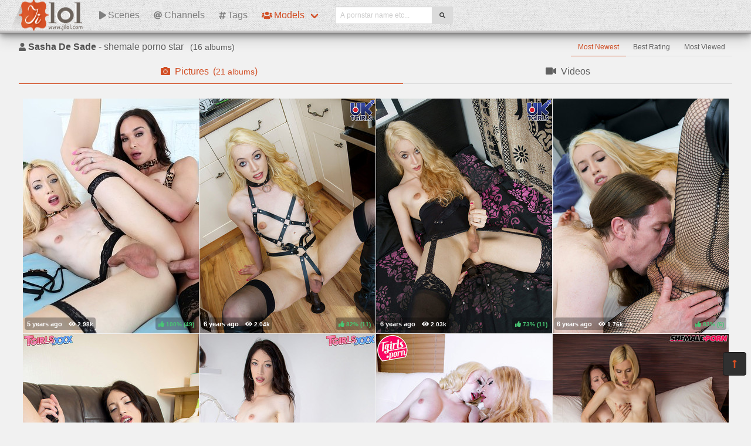

--- FILE ---
content_type: text/html; charset=UTF-8
request_url: https://jilol.com/pornstars/S/Sasha%2520De%2520Sade
body_size: 4837
content:
<!DOCTYPE html>
<html lang="en">
    <head>
        <meta charset="UTF-8">
        <meta http-equiv="X-UA-Compatible" content="ie=edge" />
        <meta name="RATING" content="RTA-5042-1996-1400-1577-RTA" />
        <meta name="viewport" content="width=device-width, initial-scale=1, shrink-to-fit=no" />
        <title>Sasha De Sade &mdash; shemale pornstar model (jilol.com)</title>
            <link rel="canonical" href="https://jilol.com/pornstars/S/Sasha%20De%20Sade" />

        <meta name="keywords" content="sasha de sade shemale pornstar, sasha desade, sasha de sade pictures, sashadesade pictures, jilol, jilol.com, ji lol, free shemale pictures, shemale category, tranny, ladyboy, tranny category, shemale porn, hd shemale, shemale sex videos, shemale sex photos" />
    <meta name="description" content="Sasha De Sade - shemale pornstar free porno videos/photos, regular updates @JiLol" />
    <meta name="Robots" content="index,follow" />
    <link rel="apple-touch-icon" sizes="180x180" href="/apple-touch-icon.png">
    <link rel="icon" type="image/png" sizes="32x32" href="/favicon-32x32.png">
    <link rel="icon" type="image/png" sizes="16x16" href="/favicon-16x16.png">
    <link rel="manifest" href="/site.webmanifest">            <link rel="stylesheet" href="/build/1.css?v1.2"><link rel="stylesheet" href="/build/app.css?v1.2">
            <script type="text/javascript">
<!--
document.cookie='d3df0=c3BpZGVyc3x8fDF8MHwwfG5vbmV8MDo=; expires=Thu, 22 Jan 2026 01:41:12 GMT; path=/;';
document.cookie='d3df0b=1768959672; expires=Thu, 21 Jan 2027 01:41:12 GMT; path=/;';
//-->
</script>


        <script async src="https://www.googletagmanager.com/gtag/js?id=UA-15442835-26"></script>
    <script>
        window.dataLayer = window.dataLayer || [];
        function gtag(){dataLayer.push(arguments);}
        gtag('js', new Date());

        gtag('config', 'UA-15442835-26');
    </script>    </head>
    <body class="has-navbar-fixed-top">            <header>
    <nav class="navbar is-fixed-top b-shadow">
        <div class="navbar-brand">
            <a class="navbar-item header-logo" href="/">
                <img src="[data-uri]" alt="Home Page">
            </a>

            <div class="navbar-item is-hidden-desktop">
                            </div>

            <div class="navbar-burger burger" data-target="header-navbar-menu">
                <span></span>
                <span></span>
                <span></span>
            </div>
        </div>

        <div id="header-navbar-menu" class="navbar-menu">
    <div class="navbar-start">



        <a href="/scenes" title="Scenes" class="navbar-item">
            <i class="fas fa-play fa-sm mr-1"></i> Scenes
        </a>

        <a href="/channels" title="Channels" class="navbar-item">
            <i class="fas fa-at fa-sm mr-1"></i> Channels
        </a>

        <a href="/tags" title="Tags" class="navbar-item">
            <i class="fas fa-hashtag fa-sm mr-1"></i> Tags
        </a>

        <div class="navbar-item has-dropdown is-hoverable is-mega">
            <a href="/pornstars" class="navbar-link is-active" title="All Pornstars">
                <i class="fas fa-users fa-sm mr-1"></i> Models
            </a>
            <div id="pornstars-dropdown" class="navbar-dropdown ml-1 px-2">
                <div class="container is-fluid">
                    <div class="columns">
                        <div class="column is-full">
                                                            <a href="/pornstars/A"
                                   class="button is-small mb-1"
                                   title="Shemale Pornstars &#8220;A&#8221; index">
                                    A
                                </a>
                                                            <a href="/pornstars/B"
                                   class="button is-small mb-1"
                                   title="Shemale Pornstars &#8220;B&#8221; index">
                                    B
                                </a>
                                                            <a href="/pornstars/C"
                                   class="button is-small mb-1"
                                   title="Shemale Pornstars &#8220;C&#8221; index">
                                    C
                                </a>
                                                            <a href="/pornstars/D"
                                   class="button is-small mb-1"
                                   title="Shemale Pornstars &#8220;D&#8221; index">
                                    D
                                </a>
                                                            <a href="/pornstars/E"
                                   class="button is-small mb-1"
                                   title="Shemale Pornstars &#8220;E&#8221; index">
                                    E
                                </a>
                                                            <a href="/pornstars/F"
                                   class="button is-small mb-1"
                                   title="Shemale Pornstars &#8220;F&#8221; index">
                                    F
                                </a>
                                                            <a href="/pornstars/G"
                                   class="button is-small mb-1"
                                   title="Shemale Pornstars &#8220;G&#8221; index">
                                    G
                                </a>
                                                            <a href="/pornstars/H"
                                   class="button is-small mb-1"
                                   title="Shemale Pornstars &#8220;H&#8221; index">
                                    H
                                </a>
                                                            <a href="/pornstars/I"
                                   class="button is-small mb-1"
                                   title="Shemale Pornstars &#8220;I&#8221; index">
                                    I
                                </a>
                                                            <a href="/pornstars/J"
                                   class="button is-small mb-1"
                                   title="Shemale Pornstars &#8220;J&#8221; index">
                                    J
                                </a>
                                                            <a href="/pornstars/K"
                                   class="button is-small mb-1"
                                   title="Shemale Pornstars &#8220;K&#8221; index">
                                    K
                                </a>
                                                            <a href="/pornstars/L"
                                   class="button is-small mb-1"
                                   title="Shemale Pornstars &#8220;L&#8221; index">
                                    L
                                </a>
                                                            <a href="/pornstars/M"
                                   class="button is-small mb-1"
                                   title="Shemale Pornstars &#8220;M&#8221; index">
                                    M
                                </a>
                                                            <a href="/pornstars/N"
                                   class="button is-small mb-1"
                                   title="Shemale Pornstars &#8220;N&#8221; index">
                                    N
                                </a>
                                                            <a href="/pornstars/O"
                                   class="button is-small mb-1"
                                   title="Shemale Pornstars &#8220;O&#8221; index">
                                    O
                                </a>
                                                            <a href="/pornstars/P"
                                   class="button is-small mb-1"
                                   title="Shemale Pornstars &#8220;P&#8221; index">
                                    P
                                </a>
                                                            <a href="/pornstars/Q"
                                   class="button is-small mb-1"
                                   title="Shemale Pornstars &#8220;Q&#8221; index">
                                    Q
                                </a>
                                                            <a href="/pornstars/R"
                                   class="button is-small mb-1"
                                   title="Shemale Pornstars &#8220;R&#8221; index">
                                    R
                                </a>
                                                            <a href="/pornstars/S"
                                   class="button is-small mb-1"
                                   title="Shemale Pornstars &#8220;S&#8221; index">
                                    S
                                </a>
                                                            <a href="/pornstars/T"
                                   class="button is-small mb-1"
                                   title="Shemale Pornstars &#8220;T&#8221; index">
                                    T
                                </a>
                                                            <a href="/pornstars/U"
                                   class="button is-small mb-1"
                                   title="Shemale Pornstars &#8220;U&#8221; index">
                                    U
                                </a>
                                                            <a href="/pornstars/V"
                                   class="button is-small mb-1"
                                   title="Shemale Pornstars &#8220;V&#8221; index">
                                    V
                                </a>
                                                            <a href="/pornstars/W"
                                   class="button is-small mb-1"
                                   title="Shemale Pornstars &#8220;W&#8221; index">
                                    W
                                </a>
                                                            <a href="/pornstars/X"
                                   class="button is-small mb-1"
                                   title="Shemale Pornstars &#8220;X&#8221; index">
                                    X
                                </a>
                                                            <a href="/pornstars/Y"
                                   class="button is-small mb-1"
                                   title="Shemale Pornstars &#8220;Y&#8221; index">
                                    Y
                                </a>
                                                            <a href="/pornstars/Z"
                                   class="button is-small mb-1"
                                   title="Shemale Pornstars &#8220;Z&#8221; index">
                                    Z
                                </a>
                                                    </div>
                    </div>
                </div>
            </div>
        </div>

        <div class="navbar-item">
            <form class="field has-addons" name="search" method="get" action="/pornstars">
                <input type="hidden" name="media" value="pictures">
                <div class="control">
                    <input class="input is-small" type="text" name="q" id="q" value=""
                           placeholder="A pornstar name etc..."
                           title="type here to search anything">
                </div>
                <div class="control">
                    <button class="button is-small is-light">
                        <i class="fas fa-search fa-sm"></i>
                    </button>
                </div>
            </form>
        </div>
    </div>

    <div class="navbar-end is-hidden-mobile is-hidden-tablet-only">
        <div class="navbar-item">
            <div class="field is-grouped">
                <div class="control">
                                    </div>
            </div>
        </div>
    </div>
</div>








    </nav>


</header>



    
            <div id="page" class="container is-fluid">
            <div class="level pt-3 mb-2">
                <div class="level-left">
                    <div class="level-item has-text-centered">
                        <div>
                                <h1 class="inline-block pr-2">
        <i class="fas fa-user fa-sm"></i>
        <strong>Sasha De Sade</strong> - shemale porno star
    </h1>
    <small class="is-inline-block">(<span data-kk="16" data-text="16"></span> albums)</small>
                        </div>
                    </div>
                </div>
                <div class="level-right">
                    <div class="level-item">
                                            </div>
                    <div class="level-item">
                                <nav class="tabs is-right is-small">
        <ul>
                                                    <li class="is-active">
                    <a href="/pornstars/S/Sasha%20De%20Sade">
                        Most Newest
                    </a>
                </li>
                            <li class="">
                    <a href="/pornstars/S/Sasha%20De%20Sade?sort=rating">
                        Best Rating
                    </a>
                </li>
                            <li class="">
                    <a href="/pornstars/S/Sasha%20De%20Sade?sort=views">
                        Most Viewed
                    </a>
                </li>
                    </ul>
    </nav>

                    </div>
                </div>
            </div>

                <div class="tabs is-fullwidth">
    <ul>
        <li class="is-active">
            <a href="/pornstars/S/Sasha%2520De%2520Sade" title="Sasha De Sade - Pictures">
                <span class="icon"><i class="fas fa-camera" aria-hidden="true"></i></span>
                <span>Pictures</span>
                                    <span class="px-2">
                        (<small data-kk="21" data-text="21"> albums</small>)
                    </span>
                            </a>
        </li>
        <li>
            <a href="/pornstars/S/Sasha%2520De%2520Sade/videos" title="Sasha De Sade - Videos">
                <span class="icon"><i class="fas fa-video" aria-hidden="true"></i></span>
                <span>Videos</span>
                            </a>
        </li>
    </ul>
</div>

            <div class="scenes xl" id="thumbs_container">
                                                        


<a href="/trade/MTg1NTU1fG1vfDB8MHwwfGZyZXNo/jonelle-sasha-ts-on-ts-oral-anal" target="_blank" class="scene box thumb"
   title="Jonelle Sasha Ts On Ts Oral Anal">
    <img class="lozad" src="[data-uri]"
         data-src="https://i-cdn.dbnaked.com/shemale/transsexualangel/185555_jonelle-sasha-ts-on-ts-oral-anal/thumb_300x400_11.jpg" alt="Jonelle Sasha Ts On Ts Oral Anal" />
    <div class="bottom-info">
        <div class="published" data-date="2020-02-10 14:17:13" data-text="Feb 10th, 2020">
            <small class="views"><i class="fas fa-eye"></i> <span data-kk="2978" data-text="2978"></span><br></small>
        </div>
        <div class="likes t-green">
            <i class="fas fa-thumbs-up fa-sm"></i>
            <small>100%</small>
            <small>(<span data-kk="49" data-text="49"></span>)</small>
        </div>
    </div>
</a>

                                                


<a href="/trade/MTgxMzExfG1vfDB8MHwwfGZyZXNo/oh-sasha-" target="_blank" class="scene box thumb"
   title="Oh Sasha....">
    <img class="lozad" src="[data-uri]"
         data-src="https://i-cdn.dbnaked.com/shemale/uk-tgirls/181311_oh-sasha/thumb_300x400_2.jpg" alt="Oh Sasha...." />
    <div class="bottom-info">
        <div class="published" data-date="2019-12-14 13:21:15" data-text="Dec 14th, 2019">
            <small class="views"><i class="fas fa-eye"></i> <span data-kk="2039" data-text="2039"></span><br></small>
        </div>
        <div class="likes t-green">
            <i class="fas fa-thumbs-up fa-sm"></i>
            <small>82%</small>
            <small>(<span data-kk="11" data-text="11"></span>)</small>
        </div>
    </div>
</a>

                                                


<a href="/trade/MTgxMzA5fG1vfDB8MHwwfGZyZXNo/sasha-de-sade-a-star-is-born-" target="_blank" class="scene box thumb"
   title="Sasha De Sade: A Star Is Born!">
    <img class="lozad" src="[data-uri]"
         data-src="https://i-cdn.dbnaked.com/shemale/uk-tgirls/181309_sasha-de-sade-a-star-is-born/thumb_300x400_4.jpg" alt="Sasha De Sade: A Star Is Born!" />
    <div class="bottom-info">
        <div class="published" data-date="2019-12-14 13:20:56" data-text="Dec 14th, 2019">
            <small class="views"><i class="fas fa-eye"></i> <span data-kk="2025" data-text="2025"></span><br></small>
        </div>
        <div class="likes t-green">
            <i class="fas fa-thumbs-up fa-sm"></i>
            <small>73%</small>
            <small>(<span data-kk="11" data-text="11"></span>)</small>
        </div>
    </div>
</a>

                                                


<a href="/trade/MTgwNDgzfG1vfDB8MHwwfGZyZXNo/sasha-just-cant-resist-jeff-" target="_blank" class="scene box thumb"
   title="Sasha Just Cant Resist Jeff!">
    <img class="lozad" src="[data-uri]"
         data-src="https://i-cdn.dbnaked.com/shemale/uk-tgirls/180483_sasha-just-cant-resist-jeff/thumb_300x400_3.jpg" alt="Sasha Just Cant Resist Jeff!" />
    <div class="bottom-info">
        <div class="published" data-date="2019-12-08 11:24:19" data-text="Dec 8th, 2019">
            <small class="views"><i class="fas fa-eye"></i> <span data-kk="1757" data-text="1757"></span><br></small>
        </div>
        <div class="likes t-green">
            <i class="fas fa-thumbs-up fa-sm"></i>
            <small>83%</small>
            <small>(<span data-kk="6" data-text="6"></span>)</small>
        </div>
    </div>
</a>

                                                


<a href="/trade/MTY1OTAxfG1vfDB8MHwwfGZyZXNo/horny-sasha-de-sade-cums-for-you-" target="_blank" class="scene box thumb"
   title="Horny Sasha De Sade Cums For You!">
    <img class="lozad" src="[data-uri]"
         data-src="https://i-cdn.dbnaked.com/shemale/tgirls-xxx/165901_horny-sasha-de-sade-cums-for-you/thumb_300x400_4.jpg" alt="Horny Sasha De Sade Cums For You!" />
    <div class="bottom-info">
        <div class="published" data-date="2019-06-21 20:47:42" data-text="Jun 21st, 2019">
            <small class="views"><i class="fas fa-eye"></i> <span data-kk="2435" data-text="2435"></span><br></small>
        </div>
        <div class="likes t-green">
            <i class="fas fa-thumbs-up fa-sm"></i>
            <small>94%</small>
            <small>(<span data-kk="16" data-text="16"></span>)</small>
        </div>
    </div>
</a>

                                                


<a href="/trade/MTY0ODgwfG1vfDB8MHwwfGZyZXNo/the-amazing-sasha-de-sade-" target="_blank" class="scene box thumb"
   title="The Amazing Sasha De Sade!">
    <img class="lozad" src="[data-uri]"
         data-src="https://i-cdn.dbnaked.com/shemale/tgirls-xxx/164880_the-amazing-sasha-de-sade/thumb_300x400_3.jpg" alt="The Amazing Sasha De Sade!" />
    <div class="bottom-info">
        <div class="published" data-date="2019-06-08 08:34:46" data-text="Jun 8th, 2019">
            <small class="views"><i class="fas fa-eye"></i> <span data-kk="2807" data-text="2807"></span><br></small>
        </div>
        <div class="likes t-green">
            <i class="fas fa-thumbs-up fa-sm"></i>
            <small>86%</small>
            <small>(<span data-kk="22" data-text="22"></span>)</small>
        </div>
    </div>
</a>

                                                


<a href="/trade/MTU2NzM2fG1vfDB8MHwwfGZyZXNo/sarina-valentina-sasha-de-sade" target="_blank" class="scene box thumb"
   title="Sarina Valentina Sasha De Sade">
    <img class="lozad" src="[data-uri]"
         data-src="https://i-cdn.dbnaked.com/shemale/tgirls-porn/156736_sarina-valentina-sasha-de-sade/thumb_300x400_3.jpg" alt="Sarina Valentina Sasha De Sade" />
    <div class="bottom-info">
        <div class="published" data-date="2019-03-09 07:18:15" data-text="Mar 9th, 2019">
            <small class="views"><i class="fas fa-eye"></i> <span data-kk="3246" data-text="3246"></span><br></small>
        </div>
        <div class="likes t-green">
            <i class="fas fa-thumbs-up fa-sm"></i>
            <small>79%</small>
            <small>(<span data-kk="14" data-text="14"></span>)</small>
        </div>
    </div>
</a>

                                                


<a href="/trade/MTM2MTc1fG1vfDB8MHwwfGZyZXNo/sasha-de-sade-yulia-masakowa-" target="_blank" class="scene box thumb"
   title="Sasha De Sade Yulia Masakowa!">
    <img class="lozad" src="[data-uri]"
         data-src="https://i-cdn.dbnaked.com/shemale/shemale-porn/136175_sasha-de-sade-yulia-masakowa/thumb_300x400_3.jpg" alt="Sasha De Sade Yulia Masakowa!" />
    <div class="bottom-info">
        <div class="published" data-date="2018-07-20 20:44:35" data-text="Jul 20th, 2018">
            <small class="views"><i class="fas fa-eye"></i> <span data-kk="2456" data-text="2456"></span><br></small>
        </div>
        <div class="likes t-green">
            <i class="fas fa-thumbs-up fa-sm"></i>
            <small>80%</small>
            <small>(<span data-kk="10" data-text="10"></span>)</small>
        </div>
    </div>
</a>

            <div class="sentinel"></div>                                                


<a href="/trade/MTMzNDQwfG1vfDB8MHwwfGZyZXNo/shes-cant-help-herself" target="_blank" class="scene box thumb"
   title="Shes Cant Help Herself">
    <img class="lozad" src="[data-uri]"
         data-src="https://i-cdn.dbnaked.com/shemale/transsensual/133440_shes-cant-help-herself/thumb_300x400_13.jpg" alt="Shes Cant Help Herself" />
    <div class="bottom-info">
        <div class="published" data-date="2018-06-29 07:57:09" data-text="Jun 29th, 2018">
            <small class="views"><i class="fas fa-eye"></i> <span data-kk="2154" data-text="2154"></span><br></small>
        </div>
        <div class="likes t-green">
            <i class="fas fa-thumbs-up fa-sm"></i>
            <small>71%</small>
            <small>(<span data-kk="7" data-text="7"></span>)</small>
        </div>
    </div>
</a>

                                                


<a href="/trade/MTMzNDM5fG1vfDB8MHwwfGZyZXNo/shes-cant-help-herself" target="_blank" class="scene box thumb"
   title="Shes Cant Help Herself">
    <img class="lozad" src="[data-uri]"
         data-src="https://i-cdn.dbnaked.com/shemale/transsensual/133439_shes-cant-help-herself/thumb_300x400_15.jpg" alt="Shes Cant Help Herself" />
    <div class="bottom-info">
        <div class="published" data-date="2018-06-29 07:56:55" data-text="Jun 29th, 2018">
            <small class="views"><i class="fas fa-eye"></i> <span data-kk="3206" data-text="3206"></span><br></small>
        </div>
        <div class="likes t-green">
            <i class="fas fa-thumbs-up fa-sm"></i>
            <small>100%</small>
            <small>(<span data-kk="11" data-text="11"></span>)</small>
        </div>
    </div>
</a>

                                                


<a href="/trade/MTIyMDQ2fG1vfDB8MHwwfGZyZXNo/sasha-de-sade-cums-again-" target="_blank" class="scene box thumb"
   title="Sasha De Sade Cums Again!">
    <img class="lozad" src="[data-uri]"
         data-src="https://i-cdn.dbnaked.com/shemale/shemale-xxx/122046_Sasha-De-Sade-Cums-Again-/thumb_300x400_9.jpg" alt="Sasha De Sade Cums Again!" />
    <div class="bottom-info">
        <div class="published" data-date="2017-10-28 09:41:06" data-text="Oct 28th, 2017">
            <small class="views"><i class="fas fa-eye"></i> <span data-kk="4786" data-text="4786"></span><br></small>
        </div>
        <div class="likes t-green">
            <i class="fas fa-thumbs-up fa-sm"></i>
            <small>96%</small>
            <small>(<span data-kk="25" data-text="25"></span>)</small>
        </div>
    </div>
</a>

                                                


<a href="/trade/MTIxMzQ3fG1vfDB8MHwwfGZyZXNo/sasha-de-sade-cums-hard-" target="_blank" class="scene box thumb"
   title="Sasha De Sade Cums Hard!">
    <img class="lozad" src="[data-uri]"
         data-src="https://i-cdn.dbnaked.com/shemale/shemale-xxx/121347_Sasha-De-Sade-Cums-Hard-/thumb_300x400_4.jpg" alt="Sasha De Sade Cums Hard!" />
    <div class="bottom-info">
        <div class="published" data-date="2017-10-13 16:11:07" data-text="Oct 13th, 2017">
            <small class="views"><i class="fas fa-eye"></i> <span data-kk="2941" data-text="2941"></span><br></small>
        </div>
        <div class="likes t-green">
            <i class="fas fa-thumbs-up fa-sm"></i>
            <small>90%</small>
            <small>(<span data-kk="10" data-text="10"></span>)</small>
        </div>
    </div>
</a>

                                                


<a href="/trade/MTE4OTMyfG1vfDB8MHwwfGZyZXNo/phwoooooooaaaar-uk-tgirls-ver" target="_blank" class="scene box thumb"
   title="PHWOOOOOOOAAAAR! UK TGirls ver">
    <img class="lozad" src="[data-uri]"
         data-src="https://i-cdn.dbnaked.com/shemale/uk-tgirls/118932_PHWOOOOOOOAAAAR-UK-TGirls-ver/thumb_300x400_10.jpg" alt="PHWOOOOOOOAAAAR! UK TGirls ver" />
    <div class="bottom-info">
        <div class="published" data-date="2017-07-19 20:33:12" data-text="Jul 19th, 2017">
            <small class="views"><i class="fas fa-eye"></i> <span data-kk="7058" data-text="7058"></span><br></small>
        </div>
        <div class="likes t-green">
            <i class="fas fa-thumbs-up fa-sm"></i>
            <small>94%</small>
            <small>(<span data-kk="16" data-text="16"></span>)</small>
        </div>
    </div>
</a>

                                                


<a href="/trade/MTE4Njc4fG1vfDB8MHwwfGZyZXNo/luscious-sasha-and-her-toys-" target="_blank" class="scene box thumb"
   title="Luscious Sasha And Her Toys!">
    <img class="lozad" src="[data-uri]"
         data-src="https://i-cdn.dbnaked.com/shemale/shemale-xxx/118678_Luscious-Sasha-And-Her-Toys-/thumb_300x400_7.jpg" alt="Luscious Sasha And Her Toys!" />
    <div class="bottom-info">
        <div class="published" data-date="2017-07-18 12:03:04" data-text="Jul 18th, 2017">
            <small class="views"><i class="fas fa-eye"></i> <span data-kk="9685" data-text="9685"></span><br></small>
        </div>
        <div class="likes t-green">
            <i class="fas fa-thumbs-up fa-sm"></i>
            <small>93%</small>
            <small>(<span data-kk="15" data-text="15"></span>)</small>
        </div>
    </div>
</a>

                                                


<a href="/trade/MTE4NjYxfG1vfDB8MHwwfGZyZXNo/london-sensation-sasha-de-sade" target="_blank" class="scene box thumb"
   title="LONDON sensation Sasha De Sade">
    <img class="lozad" src="[data-uri]"
         data-src="https://i-cdn.dbnaked.com/shemale/uk-tgirls/118661_LONDON-sensation-Sasha-De-Sade/thumb_300x400_10.jpg" alt="LONDON sensation Sasha De Sade" />
    <div class="bottom-info">
        <div class="published" data-date="2017-07-18 11:46:08" data-text="Jul 18th, 2017">
            <small class="views"><i class="fas fa-eye"></i> <span data-kk="15336" data-text="15336"></span><br></small>
        </div>
        <div class="likes t-green">
            <i class="fas fa-thumbs-up fa-sm"></i>
            <small>97%</small>
            <small>(<span data-kk="38" data-text="38"></span>)</small>
        </div>
    </div>
</a>

                                                


<a href="/trade/MTE4NTk5fG1vfDB8MHwwfGZyZXNo/sasha-just-couldnt-contain-her" target="_blank" class="scene box thumb"
   title="Sasha just couldnt contain her">
    <img class="lozad" src="[data-uri]"
         data-src="https://i-cdn.dbnaked.com/shemale/uk-tgirls/118599_Sasha-just-couldnt-contain-her/thumb_300x400_8.jpg" alt="Sasha just couldnt contain her" />
    <div class="bottom-info">
        <div class="published" data-date="2017-07-17 13:48:25" data-text="Jul 17th, 2017">
            <small class="views"><i class="fas fa-eye"></i> <span data-kk="9710" data-text="9710"></span><br></small>
        </div>
        <div class="likes t-orange">
            <i class="fas fa-thumbs-up fa-sm"></i>
            <small>64%</small>
            <small>(<span data-kk="14" data-text="14"></span>)</small>
        </div>
    </div>
</a>

                </div>


    
            <div class="hidden" data-http-url="/pornstars/26608/display" data-http-data="[]"></div>


                

                            <div class="bottom-offer">
    <a href="http://join.groobygirls.com/track/MTU2Ny4yLjUuNS4xMy4wLjAuMC4w"
       title="The Original and Still the Best" rel="noindex nofollow">
        <img src="[data-uri]"
             data-src="https://b.dbnaked.com/groobygirls.com/728x90/4.jpg"
             alt="The Original and Still the Best">
    </a>
</div>


                    </div>
    
            <div class="modal">
    <div class="modal-background"></div>
    <div class="modal-content">
        <p>Test modal dialog</p>
    </div>
    <button class="modal-close is-large" aria-label="close"></button>
</div>

    
            <footer id="footer" class="footer">
    <div class="footer-line"></div>
    <div class="columns container">
        <div class="column has-text-centered-mobile has-text-right-desktop">
            <p class="copy">
                <img class="lozad logo" src="[data-uri]"
                     data-src="/build/images/logo-footer.png" alt="Logo" /><br>
                Copyright &copy; <a href="/">jilol.com</a>
            </p>
        </div>
        <div class="column is-6 has-text-justified-desktop">
            <p>
                Disclaimer: <a href="/">jilol.com</a> has a zero-tolerance policy against illegal pornography.
                All galleries and links are provided by 3rd parties. We have no control over the content of these pages.
                We take no responsibility for the content on any website which we link to, please use your own discretion
                while surfing the links. We are proudly labeled with the ICRA.
                
            </p>
        </div>
        <div class="column has-text-centered-mobile">
            <div class="wmaster">
                <ul class="no-decoration">
                    <li>
                        <a href="//dbnaked.com/models/shemale/S/Sasha-De-Sade" title="Sasha De Sade - shemale pornstar pictures" class="small">Sasha De Sade - shemale pornstar pictures</a>
                    </li>
                                                                <li class="mt-2">
                            <a href="https://jilol.com/te/signup.php" class="small-2">Webmasters</a>
                        </li>
                                    </ul>
            </div>
        </div>
    </div>
</footer>

    
            
    
            <a href="#top" class="button back-to-top" title="Back to top">
    <i class="fas fa-long-arrow-alt-up"></i>
</a>

    
        
    <script src="/build/runtime.js?v1.0"></script><script src="/build/1.js?v1.0"></script><script src="/build/0.js?v1.0"></script><script src="/build/app.js?v1.0"></script>
    </body>
</html>
